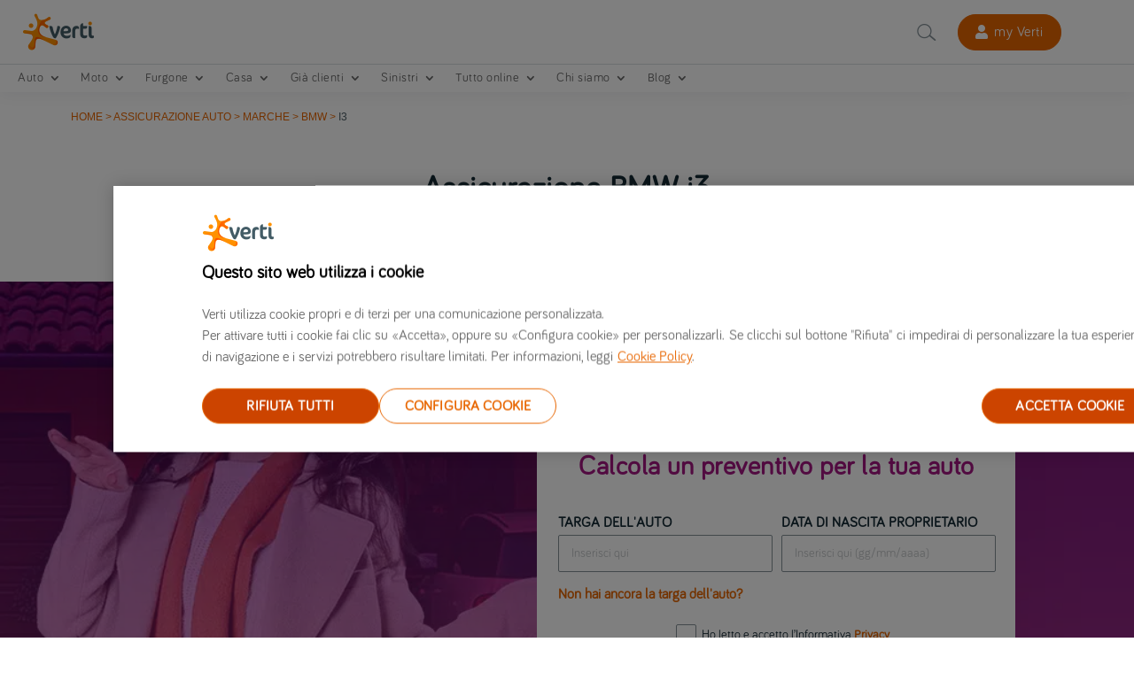

--- FILE ---
content_type: text/html
request_url: https://www.verti.it/assicurazione-auto/marche/bmw/i3/
body_size: 12952
content:
<!DOCTYPE html>
<html lang="it-IT"><head><meta charset="UTF-8"><meta http-equiv="X-UA-Compatible" content="IE=edge"> <script type="text/javascript">document.documentElement.className = 'js';</script> <script data-cfasync="false" data-pagespeed-no-defer="">var gtm4wp_datalayer_name = "digitalData";
  var digitalData = digitalData || [];</script> <meta name="robots" content="index, follow, max-image-preview:large, max-snippet:-1, max-video-preview:-1">  <script data-cfasync="false" data-pagespeed-no-defer="">var gtm4wp_datalayer_name = "digitalData";
	var digitalData = digitalData || [];</script> <link media="all" href="/contents/cache/autoptimize/css/autoptimize_37244bbe0a0e527ed65328aa332cefff.css" rel="stylesheet"><style media="screen">.nav{overflow:visible !important}.ve-head-menu-main ul.nav>li:hover{margin-top:2px !important}.nav>li>a:hover{background-color:#fff !important}#menu-footer_1>li>a:hover,#menu-footer_2>li>a:hover{background-color:#333 !important}</style><title>Assicurazione BMW i3 preventivi e offerte | Verti</title><meta name="description" content="Assicura la tua BMW i3 con Verti per avere una polizza auto personalizzabile per la tua monovolume elettrica."><link rel="canonical" href="https://www.verti.it/assicurazione-auto/marche/bmw/i3/"><meta property="og:locale" content="it_IT"><meta property="og:type" content="article"><meta property="og:title" content="Assicurazione BMW i3 preventivi e offerte | Verti"><meta property="og:description" content="Assicura la tua BMW i3 con Verti per avere una polizza auto personalizzabile per la tua monovolume elettrica."><meta property="og:url" content="https://www.verti.it/assicurazione-auto/marche/bmw/i3/"><meta property="og:site_name" content="Verti Assicurazioni"><meta property="article:publisher" content="https://www.facebook.com/vertiassicurazioni/"><meta property="article:modified_time" content="2025-05-30T08:11:01+00:00"><meta name="twitter:card" content="summary_large_image"><meta name="twitter:site" content="@verti_italia"><meta name="twitter:label1" content="Tempo di lettura stimato"><meta name="twitter:data1" content="5 minuti"> <script type="application/ld+json" class="yoast-schema-graph">{"@context":"https://schema.org","@graph":[{"@type":"WebPage","@id":"https://www.verti.it/assicurazione-auto/marche/bmw/i3/","url":"https://www.verti.it/assicurazione-auto/marche/bmw/i3/","name":"Assicurazione BMW i3 preventivi e offerte | Verti","isPartOf":{"@id":"https://www.verti.it/#website"},"datePublished":"2022-09-27T14:53:23+00:00","dateModified":"2025-05-30T08:11:01+00:00","description":"Assicura la tua BMW i3 con Verti per avere una polizza auto personalizzabile per la tua monovolume elettrica.","breadcrumb":{"@id":"https://www.verti.it/assicurazione-auto/marche/bmw/i3/#breadcrumb"},"inLanguage":"it-IT","potentialAction":[]},{"@type":"BreadcrumbList","@id":"https://www.verti.it/assicurazione-auto/marche/bmw/i3/#breadcrumb","itemListElement":[{"@type":"ListItem","position":1,"name":"Home","item":"https://www.verti.it/"},{"@type":"ListItem","position":2,"name":"Assicurazione auto","item":"https://www.verti.it/assicurazione-auto/"},{"@type":"ListItem","position":3,"name":"marche","item":"https://www.verti.it/assicurazione-auto/marche/"},{"@type":"ListItem","position":4,"name":"BMW","item":"https://www.verti.it/assicurazione-auto/marche/bmw/"},{"@type":"ListItem","position":5,"name":"i3"}]},{"@type":"WebSite","@id":"https://www.verti.it/#website","url":"https://www.verti.it/","name":"Verti Assicurazioni","description":"","potentialAction":[],"inLanguage":"it-IT"}]}</script> <meta property="og:image" content="https://www.verti.it/media/logo-verti-italia-42px.png"><meta property="og:image:secure_url" content="https://www.verti.it/media/logo-verti-italia-42px.png"><meta property="og:image:width" content="83"><meta property="og:image:height" content="42"><meta name="twitter:image" content="https://www.verti.it/media/logo-verti-italia-42px.png"><link href="https://cdn.cookielaw.org" crossorigin rel="preconnect"><link rel="alternate" type="application/rss+xml" title="Verti Assicurazioni » Feed" href="https://www.verti.it/feed/"><link rel="alternate" type="application/rss+xml" title="Verti Assicurazioni » Feed dei commenti" href="https://www.verti.it/comments/feed/"> <script>if (document.location.protocol != "https:") {
                        document.location = document.URL.replace(/^http:/i, "https:");
                    }</script> <script type="text/javascript" src="/inc/js/jquery/jquery.min.js" id="jquery-core-js"></script> <link rel="alternate" title="JSON" type="application/json" href="https://www.verti.it/wp-json/wp/v2/pages/393244"><link rel="alternate" title="oEmbed (JSON)" type="application/json+oembed" href="https://www.verti.it/wp-json/oembed/1.0/embed?url=https%3A%2F%2Fwww.verti.it%2Fassicurazione-auto%2Fmarche%2Fbmw%2Fi3%2F"><link rel="alternate" title="oEmbed (XML)" type="text/xml+oembed" href="https://www.verti.it/wp-json/oembed/1.0/embed?url=https%3A%2F%2Fwww.verti.it%2Fassicurazione-auto%2Fmarche%2Fbmw%2Fi3%2F&amp;format=xml">  <script>window.addEventListener('pageshow', function(event) {
		const navigationEntries = performance.getEntriesByType('navigation')
		if (navigationEntries.length > 0 && navigationEntries[0].type === 'back_forward') {
			if (document.querySelector('[class*="quick_quote"]')) {
					window.location.reload();
			}
		}
	});</script>  <script data-cfasync="false" data-pagespeed-no-defer="">digitalData.push({'brand':'Verti Italy'});digitalData.push({'channel': 'Internet'});digitalData.push({'version': '3.0'});digitalData.push({'section_1': 'assicurazione-auto'});digitalData.push({'section_2': 'marche'});digitalData.push({'section_3': 'bmw'});digitalData.push({'section_4': 'i3'});digitalData.push({'section_5': ''});digitalData.push({'section_6': ''});digitalData.push({'section_7': ''});var str=new RegExp('Page not found');if(str.test(digitalData[0].pageTitle)){var errortype=digitalData[0].pageTitle;}else{var errortype='';}digitalData.push({'error_type': errortype});digitalData.push({'message_type': errortype});digitalData.push({'language': 'it_IT'});digitalData.push({'country': 'IT'});digitalData.push({'url': 'https://www.verti.it/assicurazione-auto/marche/bmw/i3/'});</script> 
 <script data-cfasync="false" data-pagespeed-no-defer="" type="text/javascript">var dataLayer_content = {"pageTitle":"Assicurazione BMW i3 preventivi e offerte | Verti","pagePostType":"page","pagePostType2":"single-page","pagePostDate":"27 Settembre, 2022","pagePostDateYear":2022,"pagePostDateMonth":9,"pagePostDateDay":27,"pagePostDateDayName":"martedì","pagePostDateHour":14,"pagePostDateMinute":53,"pagePostDateIso":"2022-09-27T14:53:23+00:00","pagePostDateUnix":1664290403,"postID":393244};
	digitalData.push( dataLayer_content );</script> <script data-cfasync="false" data-pagespeed-no-defer="" type="text/javascript">console.warn && console.warn("[GTM4WP] Google Tag Manager container code placement set to OFF !!!");
	console.warn && console.warn("[GTM4WP] Data layer codes are active but GTM container must be loaded using custom coding !!!");</script> <meta name="viewport" content="width=device-width, initial-scale=1.0, maximum-scale=1.0, user-scalable=0"><link rel="icon" href="/media/favicon-4.ico" sizes="32x32"><link rel="icon" href="/media/favicon-4.ico" sizes="192x192"><link rel="apple-touch-icon" href="/media/favicon-4.ico"><meta name="msapplication-TileImage" content="https://www.verti.it/media/favicon-4.ico">  <script type="text/javascript" src="https://cdn.cookielaw.org/consent/0e988057-6845-4c1a-bdb2-7aef534102c4/OtAutoBlock.js"></script> <script src="https://cdn.cookielaw.org/scripttemplates/otSDKStub.js" data-document-language="true" type="text/javascript" charset="UTF-8" data-domain-script="0e988057-6845-4c1a-bdb2-7aef534102c4"></script> <script type="text/javascript">function OptanonWrapper() {
    }</script> 
 <script>(function(w,d,s,l,i){w[l]=w[l]||[];w[l].push({'gtm.start':
        new Date().getTime(),event:'gtm.js'});var f=d.getElementsByTagName(s)[0],
    j=d.createElement(s),dl=l!='dataLayer'?'&l='+l:'';j.async=true;j.src=
    'https://www.googletagmanager.com/gtm.js?id='+i+dl;f.parentNode.insertBefore(j,f);
})(window,document,'script','dataLayer','GTM-NNZ3KB2');</script> <meta name="version" content="f-393244-533489"><meta name="last_publication" content="1748656763"></head><body class="wp-singular parent-pageid-386318 wp-theme-Divi wp-child-theme-Divi-Child-Theme et-db"><div id="page-container"><div id="et-boc" class="et-boc"><header class="et-l et-l--header"><div class="et_builder_inner_content et_pb_gutters3"><div class="et_pb_section et_pb_section_0_tb_header ve-head-sec et_section_regular et_pb_section--fixed et_pb_section--with-menu"><div class="et_pb_with_border et_pb_row et_pb_row_0_tb_header et_pb_gutters1"><div class="et_pb_column et_pb_column_4_4 et_pb_column_0_tb_header  et_pb_css_mix_blend_mode_passthrough et-last-child"><div class="et_pb_module et_pb_image et_pb_image_0_tb_header ve-head-img-logo"> <a href="/"><span class="et_pb_image_wrap "><img decoding="async" width="83" height="42" src="/media/logo-verti-italia-42px.png" alt="Logo Verti Italia" title="Logo Verti Italia" class="wp-image-348119" data-et-multi-view="{&quot;schema&quot;:{&quot;attrs&quot;:{&quot;desktop&quot;:{&quot;src&quot;:&quot;https:\/\/www.verti.it\/media\/logo-verti-italia-42px.png&quot;,&quot;alt&quot;:&quot;Logo Verti Italia&quot;,&quot;title&quot;:&quot;Logo Verti Italia&quot;,&quot;class&quot;:&quot;wp-image-348119&quot;},&quot;phone&quot;:{&quot;src&quot;:&quot;https:\/\/www.verti.it\/media\/logo-verti-mobile-1.png&quot;}}},&quot;slug&quot;:&quot;et_pb_image&quot;}"></span></a></div><div class="et_pb_module et_pb_text et_pb_text_0_tb_header  et_pb_text_align_right et_pb_bg_layout_light"><div class="et_pb_text_inner"><div class="busqueda_desktop_div"> <span class="busqueda"></span><div class="custom_menu_search"><form role="search" method="get" class="custom_menu_search-form" action="https://www.verti.it/risultati-della-ricerca"> <input type="search" id="buscar-field" class="ve-desktop-search " placeholder="Cerca" name="query" title="Cerca:"></form></div></div></div></div><div class="et_pb_module et_pb_image et_pb_image_1_tb_header"> <a href="https://areaclienti.verti.it/"><span class="et_pb_image_wrap "><img decoding="async" width="24" height="26" src="/media/login-icono-01.png" alt="" title="" class="wp-image-345581"></span></a></div><div class="et_pb_button_module_wrapper et_pb_button_0_tb_header_wrapper et_pb_button_alignment_center et_pb_module "> <a class="et_pb_button et_pb_button_0_tb_header et_animated et_pb_bg_layout_light" href="https://areaclienti.verti.it/" data-icon="">my Verti</a></div><div class="et_pb_module et_pb_code et_pb_code_0_tb_header"><div class="et_pb_code_inner"></div></div></div></div><div class="et_pb_row et_pb_row_1_tb_header et_pb_gutters1 et_pb_row--with-menu"><div class="et_pb_column et_pb_column_4_4 et_pb_column_1_tb_header  et_pb_css_mix_blend_mode_passthrough et-last-child et_pb_column--with-menu"><div class="et_pb_module et_pb_menu et_pb_menu_0_tb_header ve-head-menu-main et_pb_bg_layout_light  et_pb_text_align_left et_dropdown_animation_fade et_pb_menu--without-logo et_pb_menu--style-left_aligned"><div class="et_pb_menu_inner_container clearfix"><div class="et_pb_menu__wrap"><div class="et_pb_menu__menu"><nav class="et-menu-nav"><ul id="menu-main" class="et-menu nav"><li class="mobile-search"><div class="busqueda_div"> <span class="busqueda"></span></div><div class="et_pb_menu__search"><form role="search" method="get" class="et_pb_menu__search-form" action="https://www.verti.it/risultati-della-ricerca"> <input type="search" class="ve-mobile-search et_pb_menu__search-input" placeholder="Cerca " name="query" title="Cerca:"> <input class="button-busqueda" type="submit" value="busqueda"></form></div></li><li class="first-level menu-item menu-item-has-children"><a>Auto</a><ul class="sub-menu"><li class="second-level-last menu-item current-page-ancestor"><a href="/assicurazione-auto/">Assicurazione auto</a></li><li class="second-level-last menu-item"><a href="/assicurazione-auto/elettriche-ibride/">– Elettriche e ibride</a></li><li class="second-level-last menu-item"><a href="/assicurazione-auto/preventivi/">Preventivo assicurazione auto</a></li><li class="second-level-last menu-item"><a href="/assicurazione-auto/offerte/">– Offerte</a></li><li class="second-level-last menu-item"><a href="/assicurazione-auto/garanzie/">– Garanzie</a></li><li class="second-level-last menu-item"><a href="/assicurazione-auto/assicurazione-a-rate/">– Assicurazione a rate</a></li><li class="second-level-last menu-item"><a href="/assicurazione-auto/casi-particolari/">– Casi particolari</a></li><li class="menu-item"><a href="/assicurazione-auto/recensioni-polizza-auto/">– Recensioni polizza auto</a></li></ul></li><li class="first-level menu-item menu-item-has-children"><a>Moto</a><ul class="sub-menu"><li class="second-level-last menu-item"><a href="/assicurazione-moto/">Assicurazione moto</a></li><li class="second-level-last menu-item"><a href="/assicurazione-moto/garanzie/">– Garanzie</a></li><li class="second-level-last menu-item"><a href="/assicurazione-moto/casi-particolari/">– Casi particolari</a></li><li class="second-level-last menu-item"><a href="/assicurazione-moto/scooter-50-e-125/">– Scooter 50 e 125</a></li><li class="second-level-last menu-item"><a href="/assicurazione-moto/preventivi/">Preventivo assicurazione moto</a></li><li class="second-level-last menu-item"><a href="/assicurazione-moto/preventivi/offerte/">– Offerte</a></li><li class="menu-item"><a href="/assicurazione-moto/recensioni-polizza-moto/">– Recensioni polizza moto</a></li></ul></li><li class="first-level menu-item menu-item-has-children"><a>Furgone</a><ul class="sub-menu"><li class="second-level-last menu-item"><a href="/assicurazione-furgone/">Assicurazione Furgone</a></li><li class="second-level-last menu-item"><a href="/assicurazione-furgone/preventivi/">Preventivo assicurazione furgone</a></li><li class="second-level-last menu-item"><a href="/assicurazione-furgone/offerte/">– Offerte</a></li></ul></li><li class="first-level menu-item menu-item-has-children"><a>Casa</a><ul class="sub-menu"><li class="second-level-last menu-item"><a href="/assicurazione-casa/">Assicurazione casa</a></li><li class="second-level-last menu-item"><a href="/assicurazione-casa/garanzie/">– Garanzie</a></li><li class="second-level-last menu-item"><a href="/assicurazione-casa/app-assistenza-casa/">– App assistenza casa</a></li><li class="second-level-last menu-item"><a href="/assicurazione-casa/sei-in-affitto/">– Se sei in affitto</a></li><li class="second-level-last menu-item"><a href="/assicurazione-casa/rinnovare/">– Rinnovo polizza</a></li><li class="second-level-last menu-item"><a href="/assicurazione-casa/preventivi/">Preventivo assicurazione casa</a></li><li class="second-level-last menu-item"><a href="/assicurazione-casa/preventivi/promozioni/">– Promozioni</a></li></ul></li><li class="first-level menu-item menu-item-has-children"><a>Già clienti</a><ul class="sub-menu"><li class="second-level-last menu-item"><a href="/gia-clienti/">Già clienti</a></li><li class="second-level-last menu-item"><a href="/gia-clienti/rinnovare/">– Rinnovare</a></li><li class="second-level-last menu-item"><a href="/gia-clienti/in-corso-di-polizza/">– In corso di polizza</a></li><li class="second-level-last menu-item"><a href="/gia-clienti/archivio-set-informativi/">– Archivio Set Informativi</a></li><li class="second-level-last menu-item"><a href="/gia-clienti/servizi/">– Servizi</a></li><li class="second-level-last menu-item"><a href="/gia-clienti/assicurazione-rc-familiare/">– Assicurazione RC familiare</a></li><li class="second-level-last menu-item"><a href="/gia-clienti/clausola-ripensamento/">– Clausola di ripensamento</a></li></ul></li><li class="first-level menu-item menu-item-has-children"><a href="/sinistri/">Sinistri</a><ul class="sub-menu"><li class="second-level-last menu-item"><a href="/sinistri/cosa-fare-sinistro/">– Cosa fare in caso di sinistro</a></li><li class="second-level-last menu-item"><a href="/sinistri/constatazione-amichevole/">– Constatazione amichevole</a></li><li class="second-level-last menu-item"><a href="/sinistri/assistenza-stradale/">– Assistenza stradale</a></li><li class="menu-item"><a href="/sinistri/servizio-sinistri/">– Servizio sinistri</a></li><li class="second-level-last menu-item"><a href="/sinistri/apertura-sinistro-online/">– Apertura sinistro online</a></li><li class="second-level-last menu-item"><a href="/sinistri/carrozzerie-convenzionate/">– Carrozzerie convenzionate</a></li><li class="second-level-last menu-item"><a href="/sinistri/sinistri-casa/">– Sinistri casa</a></li></ul></li><li class="first-level menu-item menu-item-has-children"><a>Tutto online</a><ul class="sub-menu"><li class="second-level-last menu-item"><a href="/tutto-online/">Tutto online</a></li><li class="second-level-last menu-item"><a href="/tutto-online/tutto-online-glossario/">– Glossario</a></li><li class="second-level-last menu-item"><a href="/tutto-online/contattaci/">– Contattaci</a></li><li class="second-level menu-item menu-item-has-children"><a href="/tutto-online/faq/">– FAQ</a><ul class="sub-menu"><li class="third-level menu-item"><a href="/tutto-online/faq/verti/">Verti</a></li><li class="third-level menu-item"><a href="/tutto-online/faq/polizza/">Polizza</a></li><li class="menu-item"><a href="/tutto-online/faq/sinistri/">Sinistri</a></li><li class="menu-item"><a href="/tutto-online/faq/assicurazione-veicoli/">Assicurazione veicoli</a></li><li class="menu-item"><a href="/tutto-online/faq/assicurazione-casa/">Assicurazione casa</a></li></ul></li></ul></li><li class="first-level menu-item menu-item-has-children"><a>Chi siamo</a><ul class="sub-menu"><li class="second-level-last menu-item"><a href="/chi-siamo/">Chi siamo</a></li><li class="second-level-last menu-item"><a href="/chi-siamo/dicono-di-noi/">– Dicono di noi: le opinioni su Verti</a></li><li class="second-level-last menu-item"><a href="/chi-siamo/lavorare-con-noi/">– Vuoi lavorare con noi?</a></li><li class="second-level-last menu-item"><a href="/chi-siamo/informazioni-societarie/">– Informazioni societarie</a></li><li class="second-level-last menu-item"><a href="/chi-siamo/servizio-clienti/">– Servizio clienti</a></li><li class="second-level-last menu-item"><a href="/chi-siamo/sala-stampa/">– Sala stampa</a></li></ul></li><li class="first-level menu-item menu-item-has-children"><a>Blog</a><ul class="sub-menu"><li class="second-level-last menu-item"><a href="/blog/">Blog</a></li><li class="second-level-last menu-item menu-item-object-category"><a href="/blog/categorie/auto/">– Auto</a></li><li class="second-level-last menu-item menu-item-object-category"><a href="/blog/categorie/casa-e-famiglia/">– Casa e famiglia</a></li><li class="second-level-last menu-item menu-item-object-category"><a href="/blog/categorie/curiosita/">– Curiosità</a></li><li class="second-level-last menu-item menu-item-object-category"><a href="/blog/categorie/furgone/">– Furgone</a></li><li class="second-level-last menu-item menu-item-object-category"><a href="/blog/categorie/mondo-verti/">– Mondo Verti</a></li><li class="second-level-last menu-item menu-item-object-category"><a href="/blog/categorie/moto/">– Moto</a></li><li class="second-level-last menu-item menu-item-object-category"><a href="/blog/categorie/regole-della-strada/">– Regole della strada</a></li></ul></li></ul></nav></div><div class="et_mobile_nav_menu"><div class="mobile_nav closed"> <span class="mobile_menu_bar"></span></div></div></div></div></div></div></div></div></div></header><div id="et-main-area"><div id="main-content"><article id="post-393244" class="post-393244 page type-page status-publish"><div class="entry-content"><div class="et-l et-l--post"><div class="et_builder_inner_content et_pb_gutters3"><div class="et_pb_section et_pb_section_1 test-plexus et_section_regular"><div class="et_pb_row et_pb_row_0"><div class="et_pb_column et_pb_column_4_4 et_pb_column_0  et_pb_css_mix_blend_mode_passthrough et-last-child"><div class="et_pb_module et_pb_text et_pb_text_0 ve-bc-text  et_pb_text_align_left et_pb_text_align_right-phone et_pb_bg_layout_light"><div class="et_pb_text_inner"><p><span><span><a href="/">Home</a></span> &gt; <span><a href="/assicurazione-auto/">Assicurazione auto</a></span> &gt; <span><a href="/assicurazione-auto/marche/">marche</a></span> &gt; <span><a href="/assicurazione-auto/marche/bmw/">BMW</a></span> &gt; <span class="breadcrumb_last" aria-current="page">i3</span></span></p></div></div><div class="et_pb_module et_pb_code et_pb_code_0 ve-bc-but-back"><div class="et_pb_code_inner"><form> <input style="cursor: pointer" type="button" value="<" onclick="history.back()"></form></div></div></div></div></div><div class="et_pb_section et_pb_section_2 et_section_regular"><div class="et_pb_row et_pb_row_1 et_pb_gutters2"><div class="et_pb_column et_pb_column_1_5 et_pb_column_1  et_pb_css_mix_blend_mode_passthrough et_pb_column_empty"></div><div class="et_pb_column et_pb_column_3_5 et_pb_column_2  et_pb_css_mix_blend_mode_passthrough"><div class="et_pb_module et_pb_text et_pb_text_1  et_pb_text_align_left et_pb_bg_layout_light"><div class="et_pb_text_inner"><h1 style="text-align: center;">Assicurazione BMW i3</h1><h2 style="text-align: center;">Scopri i vantaggi dell’assicurazione auto Verti</h2></div></div></div><div class="et_pb_column et_pb_column_1_5 et_pb_column_3  et_pb_css_mix_blend_mode_passthrough et-last-child et_pb_column_empty"></div></div></div><div class="et_pb_section et_pb_section_3 ve-hero-it-slider-sec et_pb_with_background et_section_regular"><div class="et_pb_row et_pb_row_2"><div class="et_pb_column et_pb_column_2_5 et_pb_column_4  et_pb_css_mix_blend_mode_passthrough et_pb_column_empty"></div><div class="et_pb_column et_pb_column_3_5 et_pb_column_5  et_pb_css_mix_blend_mode_passthrough et-last-child" id="blurb-container-it"><div class="et_pb_module vemo_quick_quote vemo_quick_quote_0"><div class="et_pb_module_inner"><div class="vemo_quick_quote_container" id="verti_qq_old"><div class="et_pb_main_blurb qq_car icon_selected"><div class="et_pb_blurb_content"><div class="et_pb_main_blurb_image_unit"> <span class="et_pb_image_wrap_selected"><span style="color:#a51783;font-size:64px" class="et-waypoint et_pb_animation_off et-pb-icon et-pb-icon-circle et-animated"></span></span></div></div></div> <span style="color:;display:block;font-size:30px;letter-spacing:0.5px;line-height:36px;text-shadow:none" class="et_pb_text_inner qq_title" data-et-multi-view="{&quot;schema&quot;:{&quot;styles&quot;:{&quot;desktop&quot;:{&quot;color&quot;:&quot;&quot;,&quot;display&quot;:&quot;block&quot;,&quot;font-size&quot;:&quot;30px&quot;,&quot;letter-spacing&quot;:&quot;0.5px&quot;,&quot;line-height&quot;:&quot;36px&quot;,&quot;text-shadow&quot;:&quot;none&quot;},&quot;tablet&quot;:{&quot;font-size&quot;:&quot;&quot;,&quot;line-height&quot;:&quot;&quot;},&quot;phone&quot;:{&quot;font-size&quot;:&quot;24px&quot;,&quot;line-height&quot;:&quot;32px&quot;}}},&quot;slug&quot;:&quot;vemo_quick_quote&quot;}">Calcola un preventivo per la tua auto</span><div class="second_area"><div class="qq_form_area  "><form class="et_pb_contact_form qq_form_area_contact_form clearfix" action="https://preventivo.verti.it/" method="get" id="qqForm"><p class="et_pb_contact_field et_pb_contact_field_0 et_pb_contact_field_half" data-id="targa" data-type="input"> <label for="et_pb_contact_targa_0" class="qq_contact_form_label_1"><strong>TARGA DELL'AUTO</strong></label> <input type="text" id="targa" class="input targa" value="" name="pn" tabindex="1" data-required_mark="required" data-field_type="input" data-original_id="targa" placeholder="Inserisci qui" autocomplete="off" style="text-transform:uppercase;font-family: 'Bariol',Helvetica,Arial,Lucida,sans-serif;"> <span class="qq_error_label_targa">Targa non valida!</span> <span class="qq_contact_form_help_1"><a href="https://preventivo.verti.it/?r=AUTO" target="_blank" tabindex="3" rel="noopener noreferrer">Non hai ancora la targa dell'auto?</a></span></p><p class="et_pb_contact_field et_pb_contact_field_1 et_pb_contact_field_half et_pb_contact_field_last" data-id="data" data-type="input"> <label for="et_pb_contact_data_0" class="qq_contact_form_label_2"><strong>DATA DI NASCITA PROPRIETARIO</strong></label> <input type="text" id="data" class="input data" value="" name="bd" tabindex="2" data-required_mark="required" data-field_type="input" data-original_id="date" placeholder="Inserisci qui (gg/mm/aaaa)" autocomplete="off" style="font-family: 'Bariol',Helvetica,Arial,Lucida,sans-serif;"> <span class="qq_error_label_date">Data di nascita non valida</span></p><p class="et_pb_contact_field et_pb_contact_field_3 et_pb_contact_field_last" data-id="priuvacidad" data-type="checkbox"> <input class="et_pb_checkbox_handle" type="hidden" name="ppc" data-required_mark="required" data-field_type="checkbox" data-original_id="priuvacidad" value="1"> <span class="et_pb_contact_field_options_wrapper"> <span class="et_pb_contact_field_options_list"><span class="et_pb_contact_field_checkbox"> <input type="checkbox" id="et_pb_contact_priuvacidad_3_0" class="input" value="privacidad" data-id="-1"> <label for="et_pb_contact_priuvacidad_3_0"><i tabindex="4"></i>Ho letto e accetto l’Informativa <a href="/privacy/" title="Privacy" data-et-target-link="_blank">Privacy</a></label> </span> </span> </span></p> <input id="input_type_veh" type="hidden" name="r" value="AUTO"><div class="et_contact_bottom_container"> <button type="submit" tabindex="5" class="qq_contact_submit et_pb_button">FAI UN PREVENTIVO</button></div></form></div><div class="qq_claim hidden "><div class="qq_claim_text"><p>Cosa aspetti? Assicura la tua casa e la tua famiglia con Verti.</p></div><div class="qq_claim_button_container"> <span class="qq_claim_button"><a id="polizza-casa" href="https://assicurazione.verti.it">FAI UN PREVENTIVO</a></span></div></div></div></div></div></div></div></div></div><div class="et_pb_section et_pb_section_4 et_section_regular"><div class="et_pb_row et_pb_row_3 et_pb_gutters2"><div class="et_pb_column et_pb_column_1_5 et_pb_column_6  et_pb_css_mix_blend_mode_passthrough et_pb_column_empty"></div><div class="et_pb_column et_pb_column_3_5 et_pb_column_7  et_pb_css_mix_blend_mode_passthrough"><div class="et_pb_module et_pb_text et_pb_text_2  et_pb_text_align_left et_pb_bg_layout_light"><div class="et_pb_text_inner"><h2>BMW i3: assicurazione auto</h2><p><strong>BMW i3</strong> rappresenta un importante passo per la casa automobilistica tedesca: si tratta del primo veicolo a propulsione totalmente elettrica prodotto da BMW.</p><p>I primi prototipi risalgono agi anni ’90 come le <strong>BMW E1</strong> ed <strong>E2</strong>, ma la svolta avvenne nel 2009, con l’inizio del progetto <strong>Mega City Vehicle</strong>, volto alla realizzazione di auto elettriche che fossero al contempo agili e maneggevoli. Due anni dopo il nome cambiò in <strong>BMW</strong> <strong>i</strong> e, sempre nel 2011, vennero presentati i primi frutti degli sforzi eco-friendly della casa dell’elica: le versioni concept di <strong>BMW i3</strong> e <strong>BMW i8</strong>.</p><p><strong>BMW i3</strong> fu lanciata sul mercato nel 2013 e incuriosì anche per via del suo design futuristico, con la sua carrozzeria ad alto contenuto di carbonio e le porte posteriori che si aprivano in direzioni opposte rispetto a quelle anteriori. Anche gli interni furono all’avanguardia, grazie al sistema <strong>iDrive</strong> che comprendeva due schermi, uno per l’infotainment e il secondo per la strumentazione.</p><p>Nel 2017 arrivò il <strong>restyling</strong> che portò un redesign del frontale e un aumento della potenza dei motori, mentre l’anno successivo fu eliminata dalla gamma la versione <strong>Range Extender</strong>&nbsp;che aumentava l’autonomia del veicolo grazie a un motore a benzina ausiliario.</p><p>A partire dal 2022 la produzione di BMW i3 è stata interrotta, ma è ancora possibile acquistarla nel mercato dell’usato nei suoi 3 allestimenti:</p><ul><li><strong>BMW i3 Base</strong> include un sistema di controllo della distanza per il parcheggio posteriore e la keyless entry</li><li>l’allestimento <strong>Advantage</strong> aggiunge un sistema di ventilazione con display digitale e filtro antipolline, fari anabbaglianti LED e cruise control</li><li><strong>Unique Forever Edition</strong> è la versione limitata con vernice bicolore, cruscotto e volante in pelle e dettagli esclusivi su sedili anteriori e portiere.</li></ul><p>Questi allestimenti sono disponibili anche per <strong>BMW i3S</strong>, versione più sportiva rispetto a i3, che monta un motore elettrico da 135 kW e 184 CV.</p><p>Se sei alla ricerca di un’<strong>assicurazione personalizzabile e affidabile</strong> <strong>per la tua BMW i3</strong>, scegli<strong>&nbsp;Verti</strong>. Hai a tua disposizione un <strong>team di consulenti</strong> pronti ad aiutarti a risolvere eventuali problemi e puoi avere una polizza auto che fa davvero al caso tuo aggiungendo le <strong>garanzie accessorie </strong>che preferisci. Calcola un <strong>preventivo online</strong>, ti bastano 15 secondi!</p><h2>Scheda tecnica</h2><p><strong>Marca:</strong> BMW<br><strong>Numero posti:</strong> 4<br><strong>Numero porte:</strong> 5<br><strong>Bagagliaio:</strong> 260 litri – 1100 litri reclinando gli schienali posteriori<br><strong>Alimentazioni:</strong> elettrica<br><strong>KW:</strong> a partire da 125 KW<br><strong>CV:</strong> a partire da 170 CV<br><strong>Prezzo di listino:</strong> a partire da € 35.900</p><h2>Dimensioni e peso</h2><p><strong>Lunghezza:</strong> 4011 mm<br><strong>Altezza:</strong> 1598 mm<br><strong>Larghezza:</strong> 1791 mm<br><strong>Passo:</strong> 2570 mm<br><strong>Peso:</strong> a partire da 1345 kg</p><h3>Cerchi una polizza conveniente e personalizzata?</h3><p>Scopri le nostre proposte e offerte per la tua BMW i3.<br><strong>Garanzie accessorie</strong><br>Scopri come personalizzare la tua polizza RC Auto con le garanzie accessorie di Verti.<br><a href="/assicurazione-auto/garanzie/">Scopri le garanzie</a><br><strong>Offerte disponibili</strong><br>Scopri le offerte di Verti per una polizza conveniente.<br><a href="/assicurazione-auto/offerte/">Scopri le offerte</a><br><strong>Assicurazione a rate</strong><br>Con Verti puoi pagare anche a rate la polizza per la tua BMW i3.<br><a href="/assicurazione-auto/assicurazione-a-rate/">Scopri come</a></p><h3>Cercavi un altro modello di BMW?</h3><p>Scopri tutti i modelli più apprezzati del marchio BMW:</p><ul><li><a href="/assicurazione-auto/marche/bmw/x1/">Assicurazione BMW X1</a></li><li><a href="/assicurazione-auto/marche/bmw/x5/">Assicurazione BMW X5</a></li><li><a href="/assicurazione-auto/marche/bmw/x3/">Assicurazione BMW X3</a></li><li><a href="/assicurazione-auto/marche/bmw/serie-2/">Assicurazione BMW Serie 2</a></li><li><a href="/assicurazione-auto/marche/bmw/x6/">Assicurazione BMW X6</a></li><li><a href="/assicurazione-auto/marche/bmw/z3/">Assicurazione BMW Z3</a></li><li><a href="/assicurazione-auto/marche/bmw/i8/">Assicurazione BMW i8</a></li><li><a href="/assicurazione-auto/marche/bmw/serie-3/">Assicurazione BMW Serie 3</a></li><li><a href="/assicurazione-auto/marche/bmw/serie-1/">Assicurazione BMW Serie 1</a></li><li><a href="/assicurazione-auto/marche/bmw/z4/">Assicurazione BMW Z4</a></li></ul><h3>Stai cercando un marchio diverso?</h3><p>Scopri i marchi di auto più famosi e i loro modelli:</p><ul><li><a href="/assicurazione-auto/marche/">tutti i marchi</a></li><li><a href="/assicurazione-auto/marche/fiat/">Assicurazione Fiat</a></li><li><a href="/assicurazione-auto/marche/audi/">Assicurazione Audi</a></li><li><a href="/assicurazione-auto/marche/citroen/">Assicurazione Citroën</a></li><li><a href="/assicurazione-auto/marche/ford/">Assicurazione Ford</a></li><li><a href="/assicurazione-auto/marche/jeep/">Assicurazione Jeep</a></li><li><a href="/assicurazione-auto/marche/lancia/">Assicurazione Lancia</a></li><li><a href="/assicurazione-auto/marche/mercedes-benz/">Assicurazione Mercedes-Benz</a></li><li><a href="/assicurazione-auto/marche/dacia/">Assicurazione Dacia</a></li><li><a href="/assicurazione-auto/marche/volkswagen/">Assicurazione Volkswagen</a></li><li><a href="/assicurazione-auto/marche/peugeot/">Assicurazione Peugeot</a></li><li><a href="/assicurazione-auto/marche/alfa-romeo/">Assicurazione Alfa Romeo</a></li><li><a href="/assicurazione-auto/marche/nissan/">Assicurazione Nissan</a></li><li><a href="/assicurazione-auto/marche/toyota/">Assicurazione Toyota</a></li><li><a href="/assicurazione-auto/marche/renault/">Assicurazione Renault</a></li><li><a href="/assicurazione-auto/marche/smart/">Assicurazione Smart</a></li><li><a href="/assicurazione-auto/marche/opel/">Assicurazione Opel</a></li><li><a href="/assicurazione-auto/marche/kia/">Assicurazione Kia</a></li><li><a href="/assicurazione-auto/marche/chevrolet/">Assicurazione Chevrolet</a></li><li><a href="/assicurazione-auto/marche/hyundai/">Assicurazione Hyundai</a></li><li><a href="/assicurazione-auto/marche/tesla/">Assicurazione Tesla</a></li><li><a href="/assicurazione-auto/marche/mazda/">Assicurazione Mazda</a></li><li><a href="/assicurazione-auto/marche/mini/">Assicurazione Mini</a></li><li><a href="/assicurazione-auto/marche/cupra/">Assicurazione Cupra</a></li></ul></div></div></div><div class="et_pb_column et_pb_column_1_5 et_pb_column_8  et_pb_css_mix_blend_mode_passthrough et-last-child et_pb_column_empty"></div></div></div><div class="et_pb_section et_pb_section_6 ve-ico-text-centro-sec et_clickable et_pb_with_background et_section_regular"><div class="et_pb_row et_pb_row_4 et_pb_gutters2"><div class="et_pb_column et_pb_column_1_5 et_pb_column_9  et_pb_css_mix_blend_mode_passthrough et_pb_column_empty"></div><div class="et_pb_column et_pb_column_3_5 et_pb_column_10  et_pb_css_mix_blend_mode_passthrough"><div class="et_pb_module et_pb_text et_pb_text_3  et_pb_text_align_center et_pb_bg_layout_light"><div class="et_pb_text_inner"><h3 style="text-align: center;">Vuoi saperne di più sui metodi di pagamento, sull’RC familiare o su come rinnovare la tua polizza?</h3></div></div></div><div class="et_pb_column et_pb_column_1_5 et_pb_column_11  et_pb_css_mix_blend_mode_passthrough et-last-child et_pb_column_empty"></div></div><div class="et_pb_row et_pb_row_5"><div class="et_pb_column et_pb_column_1_5 et_pb_column_12  et_pb_css_mix_blend_mode_passthrough et_pb_column_empty"></div><div class="et_pb_column et_pb_column_1_5 et_pb_column_13  et_pb_css_mix_blend_mode_passthrough"><div class="et_pb_module et_pb_blurb et_pb_blurb_0  et_pb_text_align_center  et_pb_blurb_position_top et_pb_bg_layout_light"><div class="et_pb_blurb_content"><div class="et_pb_main_blurb_image"><a href="/gia-clienti/rinnovare/metodi-di-pagamento/"><span class="et_pb_image_wrap"><span class="et-waypoint et_pb_animation_off et_pb_animation_off_tablet et_pb_animation_off_phone et-pb-icon" data-et-multi-view="{&quot;schema&quot;:{&quot;content&quot;:{&quot;desktop&quot;:&quot;\uead7&quot;,&quot;tablet&quot;:&quot;\uea1e&quot;}},&quot;slug&quot;:&quot;et_pb_blurb&quot;}" data-et-multi-view-load-tablet-hidden="true"></span></span></a></div><div class="et_pb_blurb_container"><div class="et_pb_blurb_description"><p><a href="/gia-clienti/rinnovare/metodi-di-pagamento/"><strong>Metodi di pagamento</strong></a></p></div></div></div></div></div><div class="et_pb_column et_pb_column_1_5 et_pb_column_14  et_pb_css_mix_blend_mode_passthrough"><div class="et_pb_module et_pb_blurb et_pb_blurb_1 et_clickable  et_pb_text_align_center  et_pb_blurb_position_top et_pb_bg_layout_light"><div class="et_pb_blurb_content"><div class="et_pb_main_blurb_image"><a href="/gia-clienti/assicurazione-rc-familiare/"><span class="et_pb_image_wrap"><span class="et-waypoint et_pb_animation_off et_pb_animation_off_tablet et_pb_animation_off_phone et-pb-icon"></span></span></a></div><div class="et_pb_blurb_container"><div class="et_pb_blurb_description"><p><a href="/gia-clienti/assicurazione-rc-familiare/"><strong>RC familiare</strong></a></p></div></div></div></div></div><div class="et_pb_column et_pb_column_1_5 et_pb_column_15  et_pb_css_mix_blend_mode_passthrough"><div class="et_pb_module et_pb_blurb et_pb_blurb_2 et_clickable  et_pb_text_align_center  et_pb_blurb_position_top et_pb_bg_layout_light"><div class="et_pb_blurb_content"><div class="et_pb_main_blurb_image"><a href="/gia-clienti/rinnovare/"><span class="et_pb_image_wrap"><span class="et-waypoint et_pb_animation_off et_pb_animation_off_tablet et_pb_animation_off_phone et-pb-icon"></span></span></a></div><div class="et_pb_blurb_container"><div class="et_pb_blurb_description"><p><a href="/gia-clienti/rinnovare/" target="_blank" rel="noopener"><b>Rinnovare</b></a></p></div></div></div></div></div><div class="et_pb_column et_pb_column_1_5 et_pb_column_16  et_pb_css_mix_blend_mode_passthrough et-last-child et_pb_column_empty"></div></div></div><div class="et_pb_section et_pb_section_7 ve-posts-sec et_pb_with_background et_section_regular"><div class="et_pb_row et_pb_row_6"><div class="et_pb_column et_pb_column_4_4 et_pb_column_17  et_pb_css_mix_blend_mode_passthrough et-last-child"><div class="et_pb_module et_pb_text et_pb_text_4 ve-gen-sec-title  et_pb_text_align_center et_pb_bg_layout_light"><div class="et_pb_text_inner"><h2><strong>#<span style="color: #a51783;">VERTI</span>BLOG</strong></h2></div></div><div class="et_pb_module et_pb_blog_0 et_clickable et_pb_blog_grid_wrapper et_pb_bg_layout_light"><div class="et_pb_blog_grid clearfix "><div class="et_pb_ajax_pagination_container"><div class="et_pb_salvattore_content" data-columns=""><article id="post-705182" class="et_pb_post clearfix et_pb_blog_item_0_0 post-705182 post type-post status-publish format-standard has-post-thumbnail category-auto"><div class="et_pb_image_container"><a href="/blog/auto-in-inverno-consigli/" class="entry-featured-image-url"><img fetchpriority="high" decoding="async" src="/media/AUTO_INVERNO-400x250.jpg" alt="Gomme invernali, batteria, carburante e assistenza stradale: tutto quello che devi sapere per preparare la tua auto alla stagione fredda." class="" width="400" height="250"></a></div><h2 class="entry-title"> <a href="/blog/auto-in-inverno-consigli/">Gomme invernali, batteria, carburante e assistenza stradale: tutto quello che devi sapere per preparare la tua auto alla stagione fredda.</a></h2><div class="post-content"><div class="post-content-inner"><p>Scopri come preparare l’auto per l’inverno: dalle gomme giuste alla batteria, fino al carburante. Consigli pratici per viaggiare sicuri.</p></div></div></article><article id="post-692158" class="et_pb_post clearfix et_pb_blog_item_0_1 post-692158 post type-post status-publish format-standard has-post-thumbnail category-auto"><div class="et_pb_image_container"><a href="/blog/viaggi-sicurezza-stradale/" class="entry-featured-image-url"><img loading="lazy" decoding="async" src="/media/VIAGGIO_01-400x250.jpg" alt="Vacanze, viaggi e sicurezza stradale: parti con Verti" class="" width="400" height="250"></a></div><h2 class="entry-title"> <a href="/blog/viaggi-sicurezza-stradale/">Vacanze, viaggi e sicurezza stradale: parti con Verti</a></h2><div class="post-content"><div class="post-content-inner"><p>Traffico, spostamenti e meteo invernale: scopri il decalogo Verti per viaggiare sicuri durante le feste, con dati, consigli pratici e FAQ sulla sicurezza stradale.</p></div></div></article><article id="post-401630" class="et_pb_post clearfix et_pb_blog_item_0_2 post-401630 post type-post status-publish format-standard has-post-thumbnail category-auto"><div class="et_pb_image_container"><a href="/blog/controllo-km-auto/" class="entry-featured-image-url"><img loading="lazy" decoding="async" src="/media/chilometri_2-400x250.jpg" alt="Controllo km auto: come verificare gratis i chilometri reali di un’auto usata" class="" width="400" height="250"></a></div><h2 class="entry-title"> <a href="/blog/controllo-km-auto/">Controllo km auto: come verificare gratis i chilometri reali di un’auto usata</a></h2><div class="post-content"><div class="post-content-inner"><p>Scopri come controllare i km reali di un’auto usata gratis tramite targa sul Portale dell’Automobilista. Verifica storico revisioni e scopri se i chilometri sono stati scalati.</p></div></div></article></div></div></div></div><div class="et_pb_module et_pb_text et_pb_text_5 ve-parr-text-links et_clickable  et_pb_text_align_center et_pb_bg_layout_light"><div class="et_pb_text_inner"><a href="/blog/categorie/auto/">Leggi di più</a></div></div></div></div></div></div></div></div></article></div><footer class="et-l et-l--footer"><div class="et_builder_inner_content et_pb_gutters3"><div class="et_pb_section et_pb_section_0_tb_footer ve-prefooter-sec-links et_pb_with_background et_section_regular"><div class="et_pb_row et_pb_row_0_tb_footer et_pb_gutters2"><div class="et_pb_column et_pb_column_1_5 et_pb_column_0_tb_footer  et_pb_css_mix_blend_mode_passthrough et_pb_column_empty"></div><div class="et_pb_column et_pb_column_3_5 et_pb_column_1_tb_footer  et_pb_css_mix_blend_mode_passthrough"><div id="menu-seguros" class="et_pb_module et_pb_text et_pb_text_0_tb_footer ve-prefooter-text-menu  et_pb_text_align_left et_pb_bg_layout_light"><div class="et_pb_text_inner"><h5>Assicurazione online</h5><ul><li><a href="/assicurazione-auto/">Assicurazione auto</a></li><li><a href="/assicurazione-moto/">Assicurazione moto</a></li><li><a href="/assicurazione-furgone/">Assicurazione furgone</a></li><li><a href="/assicurazione-moto/scooter-50-e-125/">Assicurazione Scooter</a></li><li><a href="/assicurazione-casa/">Assicurazione Casa</a></li><li><a href="/assicurazione-moto/marche/">Assicurazione moto per marche e modelli</a></li><li><a href="/assicurazione-auto/marche/">Assicurazione auto per marche e modelli</a></li></ul></div></div><div id="menu-seguros" class="et_pb_module et_pb_text et_pb_text_1_tb_footer ve-prefooter-text-menu  et_pb_text_align_left et_pb_bg_layout_light"><div class="et_pb_text_inner"><h5>Preventivi online</h5><ul><li><a href="/assicurazione-auto/preventivi/">Preventivo assicurazione auto</a></li><li><a href="/assicurazione-moto/preventivi/">Preventivo assicurazione moto</a></li><li><a href="/assicurazione-furgone/preventivi/">Preventivo assicurazione furgone</a></li><li><a href="/assicurazione-casa/preventivi/">Preventivo assicurazione casa</a></li></ul></div></div><div id="menu-seguros" class="et_pb_module et_pb_text et_pb_text_2_tb_footer ve-prefooter-text-menu  et_pb_text_align_left et_pb_bg_layout_light"><div class="et_pb_text_inner"><h5>Chi siamo</h5><ul><li><a href="/chi-siamo/nostra-storia/">La nostra storia</a></li><li><a href="/chi-siamo/dicono-di-noi/">Verti Assicurazioni opinioni</a></li><li><a href="/chi-siamo/informazioni-societarie/">Informazioni societarie</a></li><li><a href="/chi-siamo/lavorare-con-noi/">Lavora con noi</a></li><li><a href="/chi-siamo/sala-stampa/">Sala stampa</a></li><li><a href="/tutto-online/contattaci/">Contattaci</a></li></ul></div></div><div id="menu-seguros" class="et_pb_module et_pb_text et_pb_text_3_tb_footer ve-prefooter-text-menu  et_pb_text_align_left et_pb_bg_layout_light"><div class="et_pb_text_inner"><h5>Già clienti</h5><ul><li><a href="/gia-clienti/rinnovare/">Rinnovare polizza</a></li><li><a href="/gia-clienti/in-corso-di-polizza/">In corso di polizza</a></li><li><a href="/gia-clienti/servizi/">Servizi</a></li><li><a href="/sinistri/carrozzerie-convenzionate/">Carrozzerie convenzionate</a></li><li><a href="/sinistri/">Gestione sinistri</a></li><li><a href="/chi-siamo/servizio-clienti/">Servizio clienti</a></li></ul></div></div><div id="menu-seguros" class="et_pb_module et_pb_text et_pb_text_4_tb_footer ve-prefooter-text-menu  et_pb_text_align_left et_pb_bg_layout_light"><div class="et_pb_text_inner"><h5>Altro</h5><ul><li><a href="/mappa-sito/">Mappa del sito</a></li><li><a href="/tutto-online/faq/">FAQ</a></li><li><a href="/tutto-online/tutto-online-glossario/">Glossario</a></li><li><a href="/blog/">Blog</a></li></ul></div></div></div><div class="et_pb_column et_pb_column_1_5 et_pb_column_2_tb_footer  et_pb_css_mix_blend_mode_passthrough et-last-child et_pb_column_empty"></div></div><div class="et_pb_row et_pb_row_1_tb_footer"><div class="et_pb_column et_pb_column_4_4 et_pb_column_3_tb_footer  et_pb_css_mix_blend_mode_passthrough et-last-child"><ul class="et_pb_module et_pb_social_media_follow et_pb_social_media_follow_0_tb_footer clearfix  et_pb_text_align_center et_pb_bg_layout_light"><li class="et_pb_social_media_follow_network_0_tb_footer et_pb_social_icon et_pb_social_network_link  et-social-facebook"><a href="https://www.facebook.com/vertiassicurazioni/" class="icon et_pb_with_border" title="Segui su Facebook" target="_blank"><span class="et_pb_social_media_follow_network_name" aria-hidden="true">Segui</span></a></li><li class="et_pb_social_media_follow_network_1_tb_footer et_pb_social_icon et_pb_social_network_link  et-social-instagram"><a href="https://www.instagram.com/verti_italia/" class="icon et_pb_with_border" title="Segui su Instagram" target="_blank"><span class="et_pb_social_media_follow_network_name" aria-hidden="true">Segui</span></a></li><li class="et_pb_social_media_follow_network_2_tb_footer et_pb_social_icon et_pb_social_network_link  et-social-linkedin"><a href="https://www.linkedin.com/company/verti-assicurazioni/" class="icon et_pb_with_border" title="Segui su LinkedIn" target="_blank"><span class="et_pb_social_media_follow_network_name" aria-hidden="true">Segui</span></a></li><li class="et_pb_social_media_follow_network_3_tb_footer et_pb_social_icon et_pb_social_network_link  et-social-youtube"><a href="https://www.youtube.com/channel/UC_Cu-RVOD-ED7PH0I51NAtg/featured?view_as=subscriber" class="icon et_pb_with_border" title="Segui su Youtube" target="_blank"><span class="et_pb_social_media_follow_network_name" aria-hidden="true">Segui</span></a></li><li class="et_pb_social_media_follow_network_4_tb_footer et_pb_social_icon et_pb_social_network_link  et-social-tiktok et-pb-social-fa-icon"><a href="https://www.tiktok.com/@verti_italia" class="icon et_pb_with_border" title="Segui su TikTok" target="_blank"><span class="et_pb_social_media_follow_network_name" aria-hidden="true">Segui</span></a></li></ul><div class="et_pb_module et_pb_code et_pb_code_0_tb_footer"><div class="et_pb_code_inner"></div></div></div></div></div><div class="et_pb_section et_pb_section_1_tb_footer ve-footer-sec et_pb_with_background et_section_regular et_pb_section--with-menu"><div class="et_pb_row et_pb_row_2_tb_footer"><div class="et_pb_column et_pb_column_4_4 et_pb_column_4_tb_footer  et_pb_css_mix_blend_mode_passthrough et-last-child"><div class="et_pb_module et_pb_text et_pb_text_5_tb_footer  et_pb_text_align_left et_pb_bg_layout_dark"><div class="et_pb_text_inner"><h4 style="text-align: left;">I nostri metodi di pagamento:</h4></div></div></div></div><div class="et_pb_row et_pb_row_3_tb_footer"><div class="et_pb_column et_pb_column_4_4 et_pb_column_5_tb_footer ve-footer-col-stamps  et_pb_css_mix_blend_mode_passthrough et-last-child"><div class="et_pb_module et_pb_image et_pb_image_0_tb_footer"> <a href="/gia-clienti/rinnovare/metodi-di-pagamento/"><span class="et_pb_image_wrap "><img loading="lazy" decoding="async" width="69" height="69" src="/media/visa2.png" alt="visa" title="visa" class="wp-image-348475"></span></a></div><div class="et_pb_module et_pb_image et_pb_image_1_tb_footer"> <a href="/gia-clienti/rinnovare/metodi-di-pagamento/"><span class="et_pb_image_wrap "><img loading="lazy" decoding="async" width="69" height="69" src="/media/mc.png" alt="Mastercard" title="Mastercard" class="wp-image-348473"></span></a></div><div class="et_pb_module et_pb_image et_pb_image_2_tb_footer"> <a href="/gia-clienti/rinnovare/metodi-di-pagamento/"><span class="et_pb_image_wrap "><img loading="lazy" decoding="async" width="69" height="69" src="/media/amex.png" alt="Amex" title="amex" class="wp-image-348471"></span></a></div><div class="et_pb_module et_pb_image et_pb_image_3_tb_footer"> <a href="/gia-clienti/rinnovare/metodi-di-pagamento/"><span class="et_pb_image_wrap "><img loading="lazy" decoding="async" width="69" height="69" src="/media/diners.png" alt="Diners club" title="Diners club" class="wp-image-348482"></span></a></div><div class="et_pb_module et_pb_image et_pb_image_4_tb_footer"> <a href="/gia-clienti/rinnovare/metodi-di-pagamento/"><span class="et_pb_image_wrap "><img loading="lazy" decoding="async" width="69" height="69" src="/media/paypalpng.png" alt="paypal" title="paypal" class="wp-image-348474"></span></a></div><div class="et_pb_module et_pb_image et_pb_image_5_tb_footer"> <a href="/gia-clienti/rinnovare/metodi-di-pagamento/"><span class="et_pb_image_wrap "><img loading="lazy" decoding="async" width="69" height="69" src="/media/041120_icona_findo_4.png" alt="Findomestic" title="Findomestic" class="wp-image-378339"></span></a></div><div class="et_pb_module et_pb_image et_pb_image_6_tb_footer"> <a href="/gia-clienti/rinnovare/metodi-di-pagamento/"><span class="et_pb_image_wrap "><img loading="lazy" decoding="async" width="69" height="69" src="/media/bb3.png" alt="Bonifico bancario" title="Bonifico bancario" class="wp-image-348776"></span></a></div><div class="et_pb_module et_pb_divider_0_tb_footer et_pb_space et_pb_divider_hidden"><div class="et_pb_divider_internal"></div></div></div></div><div class="et_pb_row et_pb_row_4_tb_footer et_pb_row--with-menu"><div class="et_pb_column et_pb_column_4_4 et_pb_column_6_tb_footer  et_pb_css_mix_blend_mode_passthrough et-last-child et_pb_column--with-menu"><div class="et_pb_module et_pb_menu et_pb_menu_0_tb_footer ve-footer-menu-item-separator et_pb_bg_layout_light  et_pb_text_align_left et_pb_text_align_center-phone et_dropdown_animation_fade et_pb_menu--without-logo et_pb_menu--style-left_aligned"><div class="et_pb_menu_inner_container clearfix"><div class="et_pb_menu__wrap"><div class="et_pb_menu__menu"><nav class="et-menu-nav"><ul id="menu-footer_1" class="et-menu nav"><li class="menu-item"><a href="/cookie-policy/">Cookie Policy</a></li><li class="ot-sdk-show-settings footer menu-item"><a href="#">Configurazione Cookie</a></li><li class="menu-item"><a href="/privacy/">Privacy</a></li><li class="menu-item"><a href="/whistleblowing/">Whistleblowing</a></li><li class="menu-item"><a href="/media/Dichiarazione-di-accessibilita-sito-Verti_set25.pdf">Dichiarazione accessibilità sito Verti</a></li><li class="menu-item"><a href="/media/SET-INFORMATIVO-AUTO-05-07-2025.pdf">Set Informativo Auto</a></li><li class="menu-item"><a href="/media/SET-INFORMATIVO-MOTOCICLO-E-CICLOMOTORE-05-07-2025.pdf">Moto e Ciclomotore</a></li><li class="menu-item"><a href="/media/SET-INFORMATIVO-FURGONE-05-07-2025.pdf">Furgone</a></li><li class="menu-item"><a href="/media/Set-Informativo-Multisettore-BAU_ed-05072025-DEF.1.pdf">Multisettore</a></li><li class="menu-item"><a href="/media/SET-INFORMATIVO-CASA-E-FAMIGLIA-05-_07_2025.pdf">Casa e Famiglia</a></li><li class="Condizioni Contrattuali menu-item"><a href="/condizioni-contrattuali/">Condizioni Contrattuali</a></li><li class="menu-item"><a href="/media/Modulo-CAI.pdf">Modulo CAI</a></li><li class="menu-item"><a href="/gia-clienti/in-corso-di-polizza/">Informazioni richiesta credenziali area personale my Verti</a></li><li class="menu-item"><a>Per calcolare un preventivo veloce Verti bastano 15 secondi che è il tempo minimo indicativo.</a></li></ul></nav></div><div class="et_mobile_nav_menu"><div class="mobile_nav closed"> <span class="mobile_menu_bar"></span></div></div></div></div></div></div></div><div class="et_pb_row et_pb_row_5_tb_footer et_pb_row--with-menu"><div class="et_pb_column et_pb_column_4_4 et_pb_column_7_tb_footer  et_pb_css_mix_blend_mode_passthrough et-last-child et_pb_column--with-menu"><div class="et_pb_module et_pb_menu et_pb_menu_1_tb_footer ve-footer-menu-item-separator et_pb_bg_layout_light  et_pb_text_align_left et_pb_text_align_center-phone et_dropdown_animation_fade et_pb_menu--without-logo et_pb_menu--style-left_aligned"><div class="et_pb_menu_inner_container clearfix"><div class="et_pb_menu__wrap"><div class="et_pb_menu__menu"><nav class="et-menu-nav"><ul id="menu-footer_2" class="et-menu nav"><li class="menu-item"><a href="https://www.mapfre.com/">Verti Assicurazioni S.p.A. è parte del Gruppo MAPFRE e opera attraverso il sito in qualità di distributore di prodotti assicurativi.</a></li></ul></nav></div><div class="et_mobile_nav_menu"><div class="mobile_nav closed"> <span class="mobile_menu_bar"></span></div></div></div></div></div></div></div><div class="et_pb_row et_pb_row_6_tb_footer"><div class="et_pb_column et_pb_column_3_5 et_pb_column_8_tb_footer  et_pb_css_mix_blend_mode_passthrough"><div class="et_pb_module et_pb_text et_pb_text_6_tb_footer  et_pb_text_align_left et_pb_bg_layout_light"><div class="et_pb_text_inner"><p style="text-align: left;">Copyright © 2025 Verti Assicurazioni S.p.A.</p></div></div></div><div class="et_pb_column et_pb_column_2_5 et_pb_column_9_tb_footer  et_pb_css_mix_blend_mode_passthrough et-last-child et_pb_column_empty"></div></div></div><div class="et_pb_section et_pb_section_2_tb_footer ve-gen-sec-overlay-mobile et_pb_with_background et_section_regular"><div class="et_pb_row et_pb_row_7_tb_footer"><div class="et_pb_column et_pb_column_4_4 et_pb_column_10_tb_footer  et_pb_css_mix_blend_mode_passthrough et-last-child et_pb_column_empty"></div></div></div></div></footer></div></div></div> <script type="speculationrules">{"prefetch":[{"source":"document","where":{"and":[{"href_matches":"\/*"},{"not":{"href_matches":["\/wp-*.php","\/wp-admin\/*","\/media\/*","\/wp-content\/*","\/wp-content\/plugins\/*","\/wp-content\/themes\/Divi-Child-Theme\/*","\/wp-content\/themes\/Divi\/*","\/*\\?(.+)"]}},{"not":{"selector_matches":"a[rel~=\"nofollow\"]"}},{"not":{"selector_matches":".no-prefetch, .no-prefetch a"}}]},"eagerness":"conservative"}]}</script> <script type="text/javascript"></script> <script type="text/javascript">var et_animation_data = [{"class":"et_pb_button_0_tb_header","style":"fade","repeat":"once","duration":"50ms","delay":"0ms","intensity":"50%","starting_opacity":"0%","speed_curve":"ease-in-out"}];
					var et_link_options_data = [{"class":"et_pb_section_5","url":"https:\/\/www.verti.it\/gia-clienti\/rinnovare\/metodi-di-pagamento\/","target":"_self"},{"class":"et_pb_section_6","url":"https:\/\/www.verti.it\/gia-clienti\/rinnovare\/metodi-di-pagamento\/","target":"_self"},{"class":"et_pb_blurb_1","url":"https:\/\/www.verti.it\/gia-clienti\/assicurazione-rc-familiare\/","target":"_self"},{"class":"et_pb_blurb_2","url":"https:\/\/www.verti.it\/gia-clienti\/rinnovare\/","target":"_self"},{"class":"et_pb_blog_0","url":"https:\/\/www.verti.it\/blog\/categorie\/auto\/","target":"_self"},{"class":"et_pb_text_5","url":"https:\/\/www.verti.it\/blog\/categorie\/auto\/","target":"_self"}];</script> <script type="text/javascript" id="qq-partners-js-js-extra">var php_param_values = {"current_path":"\/assicurazione-auto\/marche\/bmw\/i3\/","post_included":"0","affinity_values":{"470557":{"relative_path":"\/fastweb\/","alliance":"FAST","tipocliente":"CLI"},"430033":{"relative_path":"\/paypalshopping\/preventivi\/","alliance":"PPS","tipocliente":""},"422371":{"relative_path":"\/landing\/auguri_scontati\/","alliance":"COMPL","tipocliente":"CLI"},"417879":{"relative_path":"\/paypalshopping\/","alliance":"PPS","tipocliente":""},"403637":{"relative_path":"\/landing\/promo-casa-esselunga\/","alliance":"ESL","tipocliente":"CLI"},"402335":{"relative_path":"\/telepassassicura\/","alliance":"TAS","tipocliente":"CLI"},"401183":{"relative_path":"\/irenmercato\/preventivi\/","alliance":"IREN","tipocliente":"CLI"},"400954":{"relative_path":"\/irenmercato\/","alliance":"IREN","tipocliente":"CLI"},"400450":{"relative_path":"\/bnpwellmakers\/preventivi\/","alliance":"BWM","tipocliente":"CLI"},"400247":{"relative_path":"\/bnpwellmakers\/","alliance":"BWM","tipocliente":"CLI"},"400519":{"relative_path":"\/corporatebenefits\/preventivi\/","alliance":"CORB","tipocliente":"CLI"},"400511":{"relative_path":"\/corporatebenefits\/","alliance":"CORB","tipocliente":"CLI"},"400334":{"relative_path":"\/landing\/dipendentitim\/","alliance":"DIP","tipocliente":"CLI"},"399235":{"relative_path":"\/landing\/fnp\/","alliance":"STU","tipocliente":"CLI"},"397866":{"relative_path":"\/marshpersonal\/preventivimarshpersonal\/","alliance":"MPL","tipocliente":"CLI"},"397852":{"relative_path":"\/marshpersonal\/","alliance":"MPL","tipocliente":"CLI"},"389962":{"relative_path":"\/landing\/thefork\/","alliance":"STU","tipocliente":"CLI"},"388808":{"relative_path":"\/specialeperme\/","alliance":"STU","tipocliente":"CLI"},"386864":{"relative_path":"\/aonwelfare\/preventivi\/","alliance":"AON","tipocliente":"CLI"},"386614":{"relative_path":"\/aonwelfare\/","alliance":"AON","tipocliente":"CLI"},"384111":{"relative_path":"\/amexoffers\/preventivi\/","alliance":"AMX","tipocliente":"CLI"},"384107":{"relative_path":"\/amexoffers\/","alliance":"AMX","tipocliente":"CLI"},"346438":{"relative_path":"\/top\/","alliance":"TOP","tipocliente":"CLI"},"346410":{"relative_path":"\/q8\/","alliance":"PETR","tipocliente":"CLI"},"346405":{"relative_path":"\/paypal\/preventivi\/","alliance":"PPY","tipocliente":"CLI"},"346396":{"relative_path":"\/paypal\/","alliance":"PPY","tipocliente":"CLI"},"346387":{"relative_path":"\/mediaworld\/preventivi\/","alliance":"MDW","tipocliente":"CLI"},"346377":{"relative_path":"\/mediaworld\/","alliance":"MDW","tipocliente":"CLI"},"346309":{"relative_path":"\/findomestic\/preventivi\/","alliance":"FDOM","tipocliente":"CLI"},"346301":{"relative_path":"\/findomestic\/","alliance":"FDOM","tipocliente":"CLI"},"346143":{"relative_path":"\/esselunga\/preventivi\/","alliance":"ESL","tipocliente":"CLI"},"346103":{"relative_path":"\/lafeltrinelli\/","alliance":"FELT","tipocliente":"CLI"},"346074":{"relative_path":"\/esselunga\/","alliance":"ESL","tipocliente":"CLI"},"345996":{"relative_path":"\/enelenergia\/preventivi\/","alliance":"ENEL","tipocliente":"CLI"},"345982":{"relative_path":"\/enelenergia\/","alliance":"ENEL","tipocliente":"CLI"},"345914":{"relative_path":"\/promozionedipendenti\/","alliance":"DIP","tipocliente":"CLI"},"345435":{"relative_path":"\/correntista\/","alliance":"FCO","tipocliente":"CLI"}}};</script> <script type="text/javascript" id="qq-ptid-js-js-extra">var ptId = {"ptId":""};</script> <script type="text/javascript" id="divi-custom-script-js-extra">var DIVI = {"item_count":"%d Item","items_count":"%d Items"}; var et_builder_utils_params = {"condition":{"diviTheme":true,"extraTheme":false},"scrollLocations":["app","top"],"builderScrollLocations":{"desktop":"app","tablet":"app","phone":"app"},"onloadScrollLocation":"app","builderType":"fe"}; var et_frontend_scripts = {"builderCssContainerPrefix":"#et-boc","builderCssLayoutPrefix":"#et-boc .et-l"}; var et_pb_custom = {"ajaxurl":"https:\/\/www.verti.it\/wp-admin\/admin-ajax.php","images_uri":"https:\/\/www.verti.it\/wp-content\/themes\/Divi\/images","builder_images_uri":"https:\/\/www.verti.it\/wp-content\/themes\/Divi\/includes\/builder\/images","et_frontend_nonce":"650a1d56b7","subscription_failed":"Si prega di verificare i campi di seguito per assicurarsi di aver inserito le informazioni corrette.","et_ab_log_nonce":"aaa81b1e44","fill_message":"Compila i seguenti campi:","contact_error_message":"Per favore, correggi i seguenti errori:","invalid":"E-mail non valido","captcha":"Captcha","prev":"Indietro","previous":"Precedente","next":"Accanto","wrong_captcha":"Hai inserito un numero errato nei captcha.","wrong_checkbox":"Casella di controllo","ignore_waypoints":"no","is_divi_theme_used":"1","widget_search_selector":".widget_search","ab_tests":[],"is_ab_testing_active":"","page_id":"342590","unique_test_id":"","ab_bounce_rate":"5","is_cache_plugin_active":"yes","is_shortcode_tracking":"","tinymce_uri":"https:\/\/www.verti.it\/wp-content\/themes\/Divi\/includes\/builder\/frontend-builder\/assets\/vendors","accent_color":"#e86600","waypoints_options":[]}; var et_pb_box_shadow_elements = [];
var et_pb_box_shadow_elements = [];</script> <script type="text/javascript" id="mapfre-old-sticky-qq-script-js-extra">var qqOldConfigSticky = {"activateSticky":"on","offsetSticky":{"desktop":"50","tablet":"","phone":""},"titleSticky":"Fai un preventivo auto: ti bastano 15 secondi!","titleElementsNormal":{"auto":"Fai un preventivo auto, ti bastano 15 secondi!","moto":"Calculate your motorbike quote","furgone":"Calculate your van quote","casa":"Calculate your home estimate"},"titleElementsSticky":{"auto":"Fai un preventivo auto: ti bastano 15 secondi!","moto":"Make a quote: 15 seconds are enough!","furgone":"Make a quote: 15 seconds are enough!","casa":"Make a quote: 15 seconds are enough!"}};
var qqOldConfigSticky = {"activateSticky":"on","offsetSticky":{"desktop":"50","tablet":"","phone":""},"titleSticky":"<p>Calcola un preventivo per la tua auto</p>","titleElementsNormal":{"auto":"Calcola un preventivo per la tua auto","moto":"Calculate your motorbike quote","furgone":"Calculate your van quote","casa":"Calculate your home estimate"},"titleElementsSticky":{"auto":"Calcola un preventivo per la tua auto","moto":"Make a quote: <br> 15 seconds are enough!","furgone":"Make a quote: <br> 15 seconds are enough!","casa":"Make a quote: <br> 15 seconds are enough!"}};</script> <script type="text/javascript" id="partners_js-js-extra">var php_param_values = {"current_path":"\/assicurazione-auto\/","post_included":"0","affinity_values":{"417879":{"relative_path":"\/paypalshopping\/","alliance":"PPS","tipocliente":""},"403637":{"relative_path":"\/landing\/promo-casa-esselunga\/","alliance":"ESL","tipocliente":"CLI"},"402335":{"relative_path":"\/telepassassicura\/","alliance":"TAS","tipocliente":"CLI"},"401183":{"relative_path":"\/irenmercato\/preventivi\/","alliance":"IREN","tipocliente":"CLI"},"400954":{"relative_path":"\/irenmercato\/","alliance":"IREN","tipocliente":"CLI"},"400450":{"relative_path":"\/bnpwellmakers\/preventivi\/","alliance":"BWM","tipocliente":"CLI"},"400247":{"relative_path":"\/bnpwellmakers\/","alliance":"BWM","tipocliente":"CLI"},"400519":{"relative_path":"\/corporatebenefits\/preventivi\/","alliance":"CORB","tipocliente":"CLI"},"400511":{"relative_path":"\/corporatebenefits\/","alliance":"CORB","tipocliente":"CLI"},"400334":{"relative_path":"\/landing\/dipendentitim\/","alliance":"DIP","tipocliente":"CLI"},"399235":{"relative_path":"\/landing\/fnp\/","alliance":"STU","tipocliente":"CLI"},"398251":{"relative_path":"\/mgawow\/","alliance":"MGAW","tipocliente":"CLI"},"397866":{"relative_path":"\/marshpersonal\/preventivimarshpersonal\/","alliance":"MPL","tipocliente":"CLI"},"397852":{"relative_path":"\/marshpersonal\/","alliance":"MPL","tipocliente":"CLI"},"389962":{"relative_path":"\/landing\/thefork\/","alliance":"STU","tipocliente":"CLI"},"388808":{"relative_path":"\/specialeperme\/","alliance":"STU","tipocliente":"CLI"},"386864":{"relative_path":"\/aonwelfare\/preventivi\/","alliance":"AON","tipocliente":"CLI"},"386614":{"relative_path":"\/aonwelfare\/","alliance":"AON","tipocliente":"CLI"},"384111":{"relative_path":"\/amexoffers\/preventivi\/","alliance":"AMX","tipocliente":"CLI"},"384107":{"relative_path":"\/amexoffers\/","alliance":"AMX","tipocliente":"CLI"},"346438":{"relative_path":"\/top\/","alliance":"TOP","tipocliente":"CLI"},"346410":{"relative_path":"\/q8\/","alliance":"PETR","tipocliente":"CLI"},"346405":{"relative_path":"\/paypal\/preventivi\/","alliance":"PPY","tipocliente":"CLI"},"346396":{"relative_path":"\/paypal\/","alliance":"PPY","tipocliente":"CLI"},"346387":{"relative_path":"\/mediaworld\/preventivi\/","alliance":"MDW","tipocliente":"CLI"},"346377":{"relative_path":"\/mediaworld\/","alliance":"MDW","tipocliente":"CLI"},"346309":{"relative_path":"\/findomestic\/preventivi\/","alliance":"FDOM","tipocliente":"CLI"},"346301":{"relative_path":"\/findomestic\/","alliance":"FDOM","tipocliente":"CLI"},"346143":{"relative_path":"\/esselunga\/preventivi\/","alliance":"ESL","tipocliente":"CLI"},"346103":{"relative_path":"\/lafeltrinelli\/","alliance":"FELT","tipocliente":"CLI"},"346074":{"relative_path":"\/esselunga\/","alliance":"ESL","tipocliente":"CLI"},"345996":{"relative_path":"\/enelenergia\/preventivi\/","alliance":"ENEL","tipocliente":"CLI"},"345982":{"relative_path":"\/enelenergia\/","alliance":"ENEL","tipocliente":"CLI"},"345914":{"relative_path":"\/promozionedipendenti\/","alliance":"DIP","tipocliente":"CLI"},"345435":{"relative_path":"\/correntista\/","alliance":"FCO","tipocliente":"CLI"}}};</script> <script type="text/javascript" id="ptid_js-js-extra">var ptId = {"ptId":""};</script> <script>$(document).ready(function () {
    if (php_param_values === undefined) {
        return;
    }
    if (php_param_values.affinity_values === undefined) {
        return;
    }
    php_param_values.affinity_values[386614] = {
        "alliance": "AON",
        "relative_path": "/aonwelfare/",
        "tipocliente": "CLI"
    };
		php_param_values.affinity_values[388808] = {
        "alliance": "STU",
        "relative_path": "/specialeperme/",
        "tipocliente": "CLI"
    };

    init_temp();

    function getCookieAffinity_temp(cookie) {
        var cookieArray = document.cookie.split(';');
        for (var i = 0; i < cookieArray.length; i++) {

            if (cookieArray[i].indexOf(cookie) !== -1) {
                return cookieArray[i].split("=")[1].trim();
            }
        }
        return "";
    }


    function redirection_temp(alliance) {
        const result = Object.values(php_param_values.affinity_values).filter(function (element) {
            return element.alliance === alliance;
        });
        document.location.pathname = result[0].relative_path;
    }

    function init_temp() {
        let cookie2track = 'alliance=';
        let found_cookie;
        if (window.location.pathname === '/') {
            found_cookie = getCookieAffinity_temp(cookie2track);
            if (found_cookie === "") {
                console.log('Cookie Not found');
            } else {
                redirection_temp(found_cookie);
            }
        }
    }
});</script> <div id="tt" role="tooltip" aria-label="Tooltip content" class="cmtt has-in"></div> <script defer src="/contents/cache/autoptimize/js/autoptimize_943ace338235711eff8730d294a9f14f.js"></script></body></html>
